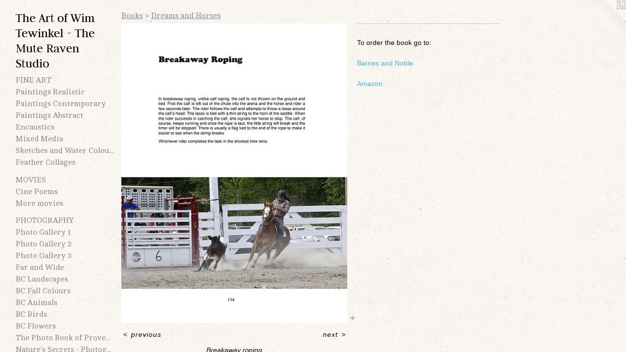

--- FILE ---
content_type: text/html;charset=utf-8
request_url: https://wimtewinkel.com/artwork/4420660-Breakaway%20roping.html
body_size: 4902
content:
<!doctype html><html class="no-js a-image mobile-title-align--center has-mobile-menu-icon--left has-text-next-to-media p-artwork has-page-nav l-detailed mobile-menu-align--center has-wall-text "><head><meta charset="utf-8" /><meta content="IE=edge" http-equiv="X-UA-Compatible" /><meta http-equiv="X-OPP-Site-Id" content="1468" /><meta http-equiv="X-OPP-Revision" content="1008" /><meta http-equiv="X-OPP-Locke-Environment" content="production" /><meta http-equiv="X-OPP-Locke-Release" content="v0.0.141" /><title>The Art of Wim Tewinkel - The Mute Raven Studio</title><link rel="canonical" href="https://wimtewinkel.com/artwork/4420660-Breakaway%20roping.html" /><meta content="website" property="og:type" /><meta property="og:url" content="https://wimtewinkel.com/artwork/4420660-Breakaway%20roping.html" /><meta property="og:title" content="Breakaway roping" /><meta content="width=device-width, initial-scale=1" name="viewport" /><link type="text/css" rel="stylesheet" href="//cdnjs.cloudflare.com/ajax/libs/normalize/3.0.2/normalize.min.css" /><link type="text/css" rel="stylesheet" media="only all" href="//maxcdn.bootstrapcdn.com/font-awesome/4.3.0/css/font-awesome.min.css" /><link type="text/css" rel="stylesheet" media="not all and (min-device-width: 600px) and (min-device-height: 600px)" href="/release/locke/production/v0.0.141/css/small.css" /><link type="text/css" rel="stylesheet" media="only all and (min-device-width: 600px) and (min-device-height: 600px)" href="/release/locke/production/v0.0.141/css/large-detailed.css" /><link type="text/css" rel="stylesheet" media="not all and (min-device-width: 600px) and (min-device-height: 600px)" href="/r17381256420000001008/css/small-site.css" /><link type="text/css" rel="stylesheet" media="only all and (min-device-width: 600px) and (min-device-height: 600px)" href="/r17381256420000001008/css/large-site.css" /><link type="text/css" rel="stylesheet" media="only all and (min-device-width: 600px) and (min-device-height: 600px)" href="//fonts.googleapis.com/css?family=Judson:400" /><link type="text/css" rel="stylesheet" media="only all and (min-device-width: 600px) and (min-device-height: 600px)" href="//fonts.googleapis.com/css?family=Cambo:400" /><link type="text/css" rel="stylesheet" media="not all and (min-device-width: 600px) and (min-device-height: 600px)" href="//fonts.googleapis.com/css?family=Cambo:400&amp;text=MENUHomePrtfliwsCnac%20dLkRu" /><link type="text/css" rel="stylesheet" media="not all and (min-device-width: 600px) and (min-device-height: 600px)" href="//fonts.googleapis.com/css?family=Judson:400&amp;text=The%20ArtofWimwnkl-MuRavSd" /><script>window.OPP = window.OPP || {};
OPP.modernMQ = 'only all';
OPP.smallMQ = 'not all and (min-device-width: 600px) and (min-device-height: 600px)';
OPP.largeMQ = 'only all and (min-device-width: 600px) and (min-device-height: 600px)';
OPP.downURI = '/x/4/6/8/1468/.down';
OPP.gracePeriodURI = '/x/4/6/8/1468/.grace_period';
OPP.imgL = function (img) {
  !window.lazySizes && img.onerror();
};
OPP.imgE = function (img) {
  img.onerror = img.onload = null;
  img.src = img.getAttribute('data-src');
  //img.srcset = img.getAttribute('data-srcset');
};</script><script src="/release/locke/production/v0.0.141/js/modernizr.js"></script><script src="/release/locke/production/v0.0.141/js/masonry.js"></script><script src="/release/locke/production/v0.0.141/js/respimage.js"></script><script src="/release/locke/production/v0.0.141/js/ls.aspectratio.js"></script><script src="/release/locke/production/v0.0.141/js/lazysizes.js"></script><script src="/release/locke/production/v0.0.141/js/large.js"></script><script src="/release/locke/production/v0.0.141/js/hammer.js"></script><script>if (!Modernizr.mq('only all')) { document.write('<link type="text/css" rel="stylesheet" href="/release/locke/production/v0.0.141/css/minimal.css">') }</script><style>.media-max-width {
  display: block;
}

@media (min-height: 1595px) {

  .media-max-width {
    max-width: 1024.0px;
  }

}

@media (max-height: 1595px) {

  .media-max-width {
    max-width: 64.18879056047199vh;
  }

}</style><script>(function(i,s,o,g,r,a,m){i['GoogleAnalyticsObject']=r;i[r]=i[r]||function(){
(i[r].q=i[r].q||[]).push(arguments)},i[r].l=1*new Date();a=s.createElement(o),
m=s.getElementsByTagName(o)[0];a.async=1;a.src=g;m.parentNode.insertBefore(a,m)
})(window,document,'script','//www.google-analytics.com/analytics.js','ga');
ga('create', 'UA-1500346-1', 'auto');
ga('send', 'pageview');</script></head><body><header id="header"><a class=" site-title" href="/home.html"><span class=" site-title-text u-break-word">The Art of Wim Tewinkel - The Mute Raven Studio</span><div class=" site-title-media"></div></a><a id="mobile-menu-icon" class="mobile-menu-icon hidden--no-js hidden--large"><svg viewBox="0 0 21 17" width="21" height="17" fill="currentColor"><rect x="0" y="0" width="21" height="3" rx="0"></rect><rect x="0" y="7" width="21" height="3" rx="0"></rect><rect x="0" y="14" width="21" height="3" rx="0"></rect></svg></a></header><nav class=" hidden--large"><ul class=" site-nav"><li class="nav-item nav-home "><a class="nav-link " href="/home.html">Home</a></li><li class="nav-item expanded nav-museum "><a class="nav-link " href="/section/8898.html">Portfolio</a><ul><li class="nav-item expanded nav-museum "><a class="nav-link " href="/section/214753-Fine%20Art.html">Fine Art</a><ul><li class="nav-gallery nav-item "><a class="nav-link " href="/section/213857-PaintingsRealistic.html">Paintings
Realistic</a></li><li class="nav-gallery nav-item "><a class="nav-link " href="/section/8935-Paintings%20Contemporary.html">Paintings Contemporary</a></li><li class="nav-gallery nav-item "><a class="nav-link " href="/section/250033-Paintings%20Abstract.html">Paintings Abstract</a></li><li class="nav-gallery nav-item "><a class="nav-link " href="/section/216396-Encaustics.html">Encaustics</a></li><li class="nav-gallery nav-item "><a class="nav-link " href="/section/320821-Mixed%20Media.html">Mixed Media</a></li><li class="nav-gallery nav-item "><a class="nav-link " href="/section/8936-Sketches%20and%20Water%20Colours.html">Sketches and Water Colours</a></li><li class="nav-gallery nav-item "><a class="nav-link " href="/section/8937-Feather%20Collages.html">Feather Collages</a></li></ul></li><li class="nav-item expanded nav-museum "><a class="nav-link " href="/section/506620-Movies.html">Movies</a><ul><li class="nav-gallery nav-item "><a class="nav-link " href="/section/517941-Cine%20Poems.html">Cine Poems</a></li><li class="nav-gallery nav-item "><a class="nav-link " href="/section/517959-More%20movies.html">More movies</a></li></ul></li><li class="nav-item expanded nav-museum "><a class="nav-link " href="/section/214754-Photography.html">Photography</a><ul><li class="nav-item nav-museum "><a class="nav-link " href="/section/8941-Photo%20Gallery%201.html">Photo Gallery 1</a><ul><li class="nav-gallery nav-item "><a class="nav-link " href="/section/400719-Silhouettes%20in%20Colour.html">Silhouettes in Colour</a></li><li class="nav-gallery nav-item "><a class="nav-link " href="/section/9305-Nude%20Studies.html">Nude Studies</a></li><li class="nav-gallery nav-item "><a class="nav-link " href="/section/89410000000.html">More Photo Gallery 1</a></li></ul></li><li class="nav-gallery nav-item "><a class="nav-link " href="/section/8942-Photo%20Gallery%202.html">Photo Gallery 2</a></li><li class="nav-gallery nav-item "><a class="nav-link " href="/section/276537-Photo%20Gallery%203.html">Photo Gallery 3</a></li><li class="nav-gallery nav-item "><a class="nav-link " href="/section/405011-Far%20and%20Wide.html">Far and Wide</a></li><li class="nav-gallery nav-item "><a class="nav-link " href="/section/146622-BC%20Landscapes.html">BC Landscapes</a></li><li class="nav-gallery nav-item "><a class="nav-link " href="/section/147855-BC%20Fall%20Colours.html">BC Fall Colours</a></li><li class="nav-gallery nav-item "><a class="nav-link " href="/section/146617-BC%20Animals.html">BC Animals</a></li><li class="nav-gallery nav-item "><a class="nav-link " href="/section/146633-BC%20Birds.html">BC Birds</a></li><li class="nav-gallery nav-item "><a class="nav-link " href="/section/147201-BC%20Flowers.html">BC Flowers</a></li><li class="nav-gallery nav-item "><a class="nav-link " href="/section/293563-The%20Photo%20Book%20of%20Proverbs.html">The Photo Book of Proverbs</a></li><li class="nav-gallery nav-item "><a class="nav-link " href="/section/8939-Nature%27s%20Secrets%20%20-%20%20Photographs.html">Nature's Secrets  -  Photographs</a></li><li class="nav-gallery nav-item "><a class="nav-link " href="/section/8938-The%20E-Files%20-%20Photographs.html">The E-Files - Photographs</a></li><li class="nav-gallery nav-item "><a class="nav-link " href="/section/147624-Inspired%20by%20M%2eC%2eEscher.html">Inspired by M.C.Escher</a></li><li class="nav-gallery nav-item "><a class="nav-link " href="/section/216408-Body%20Parts.html">Body Parts</a></li><li class="nav-gallery nav-item "><a class="nav-link " href="/section/408714-The%20Ice%20Series.html">The Ice Series</a></li><li class="nav-gallery nav-item "><a class="nav-link " href="/section/146636-Portraits%20of%20loggers.html">Portraits of loggers</a></li><li class="nav-gallery nav-item "><a class="nav-link " href="/section/9337-Rock%20Faces%20of%20Highway%2099.html">Rock Faces of Highway 99</a></li><li class="nav-item nav-museum "><a class="nav-link " href="/section/11821-Changing%20Rivers.html">Changing Rivers</a><ul><li class="nav-gallery nav-item "><a class="nav-link " href="/section/11848-Birkenhead%20River.html">Birkenhead River</a></li><li class="nav-gallery nav-item "><a class="nav-link " href="/section/11842-Rutherford%20and%20Green%20River.html">Rutherford and Green River</a></li><li class="nav-gallery nav-item "><a class="nav-link " href="/section/11840-Green%20River.html">Green River</a></li><li class="nav-gallery nav-item "><a class="nav-link " href="/section/11835-Soo%20River.html">Soo River</a></li><li class="nav-gallery nav-item "><a class="nav-link " href="/section/11827-Gates%20River.html">Gates River</a></li><li class="nav-gallery nav-item "><a class="nav-link " href="/section/11825-Poole%20Creek.html">Poole Creek</a></li><li class="nav-gallery nav-item "><a class="nav-link " href="/section/11823-Lillooet%20River.html">Lillooet River</a></li><li class="nav-gallery nav-item "><a class="nav-link " href="/artwork/77920-Map%20of%20the%20Rivers.html">More Changing Rivers</a></li></ul></li></ul></li><li class="nav-item expanded nav-museum "><a class="nav-link " href="/section/342936-Orchids%20Only.html">Orchids Only

</a><ul><li class="nav-gallery nav-item "><a class="nav-link " href="/section/342944-Orchids%20Only%20-%20Photographs.html">Orchids Only - Photographs</a></li><li class="nav-gallery nav-item "><a class="nav-link " href="/section/342942-Orchids%20Only%20-%20Paintings.html">Orchids Only - Paintings</a></li><li class="nav-gallery nav-item "><a class="nav-link " href="/section/342941-Orchids%20Only%20-%20Watercolours.html">Orchids Only - Watercolours</a></li><li class="nav-gallery nav-item "><a class="nav-link " href="/section/342937-Orchids%20Only%20-%20%20Greeting%20Cards.html">Orchids Only -  Greeting Cards</a></li></ul></li><li class="nav-item expanded nav-museum "><a class="nav-link " href="/section/214755-Books.html">Books</a><ul><li class="nav-gallery nav-item expanded "><a class="selected nav-link " href="/section/468254-Dreams%20and%20Horses.html">Dreams and Horses</a></li><li class="nav-gallery nav-item expanded "><a class="nav-link " href="/section/468277-The%20Mute%20Raven%20Book.html">The Mute Raven Book</a></li><li class="nav-gallery nav-item expanded "><a class="nav-link " href="/section/8940-Salish%20Elders%20-%20Photography%20Book.html">Salish Elders - Photography Book</a></li><li class="nav-gallery nav-item expanded "><a class="nav-link " href="/section/125406-FOREST%20LIFE%20%20-%20The%20Book.html">FOREST LIFE  - The Book</a></li></ul></li><li class="nav-gallery nav-item expanded "><a class="nav-link " href="/artwork/59563-Purchase%20Information.html">More Portfolio</a></li></ul></li><li class="nav-news nav-item "><a class="nav-link " href="/news.html">Newsletter</a></li><li class="nav-item nav-contact "><a class="nav-link " href="/contact.html">Contact and Comments</a></li><li class="nav-links nav-item "><a class="nav-link " href="/links.html">Links</a></li><li class="nav-pdf nav-item "><a target="_blank" class="nav-link " href="//img-cache.oppcdn.com/fixed/1468/resume.pdf">Resume</a></li></ul></nav><div class=" content"><nav class=" hidden--small" id="nav"><header><a class=" site-title" href="/home.html"><span class=" site-title-text u-break-word">The Art of Wim Tewinkel - The Mute Raven Studio</span><div class=" site-title-media"></div></a></header><ul class=" site-nav"><li class="nav-item nav-home "><a class="nav-link " href="/home.html">Home</a></li><li class="nav-item expanded nav-museum "><a class="nav-link " href="/section/8898.html">Portfolio</a><ul><li class="nav-item expanded nav-museum "><a class="nav-link " href="/section/214753-Fine%20Art.html">Fine Art</a><ul><li class="nav-gallery nav-item "><a class="nav-link " href="/section/213857-PaintingsRealistic.html">Paintings
Realistic</a></li><li class="nav-gallery nav-item "><a class="nav-link " href="/section/8935-Paintings%20Contemporary.html">Paintings Contemporary</a></li><li class="nav-gallery nav-item "><a class="nav-link " href="/section/250033-Paintings%20Abstract.html">Paintings Abstract</a></li><li class="nav-gallery nav-item "><a class="nav-link " href="/section/216396-Encaustics.html">Encaustics</a></li><li class="nav-gallery nav-item "><a class="nav-link " href="/section/320821-Mixed%20Media.html">Mixed Media</a></li><li class="nav-gallery nav-item "><a class="nav-link " href="/section/8936-Sketches%20and%20Water%20Colours.html">Sketches and Water Colours</a></li><li class="nav-gallery nav-item "><a class="nav-link " href="/section/8937-Feather%20Collages.html">Feather Collages</a></li></ul></li><li class="nav-item expanded nav-museum "><a class="nav-link " href="/section/506620-Movies.html">Movies</a><ul><li class="nav-gallery nav-item "><a class="nav-link " href="/section/517941-Cine%20Poems.html">Cine Poems</a></li><li class="nav-gallery nav-item "><a class="nav-link " href="/section/517959-More%20movies.html">More movies</a></li></ul></li><li class="nav-item expanded nav-museum "><a class="nav-link " href="/section/214754-Photography.html">Photography</a><ul><li class="nav-item nav-museum "><a class="nav-link " href="/section/8941-Photo%20Gallery%201.html">Photo Gallery 1</a><ul><li class="nav-gallery nav-item "><a class="nav-link " href="/section/400719-Silhouettes%20in%20Colour.html">Silhouettes in Colour</a></li><li class="nav-gallery nav-item "><a class="nav-link " href="/section/9305-Nude%20Studies.html">Nude Studies</a></li><li class="nav-gallery nav-item "><a class="nav-link " href="/section/89410000000.html">More Photo Gallery 1</a></li></ul></li><li class="nav-gallery nav-item "><a class="nav-link " href="/section/8942-Photo%20Gallery%202.html">Photo Gallery 2</a></li><li class="nav-gallery nav-item "><a class="nav-link " href="/section/276537-Photo%20Gallery%203.html">Photo Gallery 3</a></li><li class="nav-gallery nav-item "><a class="nav-link " href="/section/405011-Far%20and%20Wide.html">Far and Wide</a></li><li class="nav-gallery nav-item "><a class="nav-link " href="/section/146622-BC%20Landscapes.html">BC Landscapes</a></li><li class="nav-gallery nav-item "><a class="nav-link " href="/section/147855-BC%20Fall%20Colours.html">BC Fall Colours</a></li><li class="nav-gallery nav-item "><a class="nav-link " href="/section/146617-BC%20Animals.html">BC Animals</a></li><li class="nav-gallery nav-item "><a class="nav-link " href="/section/146633-BC%20Birds.html">BC Birds</a></li><li class="nav-gallery nav-item "><a class="nav-link " href="/section/147201-BC%20Flowers.html">BC Flowers</a></li><li class="nav-gallery nav-item "><a class="nav-link " href="/section/293563-The%20Photo%20Book%20of%20Proverbs.html">The Photo Book of Proverbs</a></li><li class="nav-gallery nav-item "><a class="nav-link " href="/section/8939-Nature%27s%20Secrets%20%20-%20%20Photographs.html">Nature's Secrets  -  Photographs</a></li><li class="nav-gallery nav-item "><a class="nav-link " href="/section/8938-The%20E-Files%20-%20Photographs.html">The E-Files - Photographs</a></li><li class="nav-gallery nav-item "><a class="nav-link " href="/section/147624-Inspired%20by%20M%2eC%2eEscher.html">Inspired by M.C.Escher</a></li><li class="nav-gallery nav-item "><a class="nav-link " href="/section/216408-Body%20Parts.html">Body Parts</a></li><li class="nav-gallery nav-item "><a class="nav-link " href="/section/408714-The%20Ice%20Series.html">The Ice Series</a></li><li class="nav-gallery nav-item "><a class="nav-link " href="/section/146636-Portraits%20of%20loggers.html">Portraits of loggers</a></li><li class="nav-gallery nav-item "><a class="nav-link " href="/section/9337-Rock%20Faces%20of%20Highway%2099.html">Rock Faces of Highway 99</a></li><li class="nav-item nav-museum "><a class="nav-link " href="/section/11821-Changing%20Rivers.html">Changing Rivers</a><ul><li class="nav-gallery nav-item "><a class="nav-link " href="/section/11848-Birkenhead%20River.html">Birkenhead River</a></li><li class="nav-gallery nav-item "><a class="nav-link " href="/section/11842-Rutherford%20and%20Green%20River.html">Rutherford and Green River</a></li><li class="nav-gallery nav-item "><a class="nav-link " href="/section/11840-Green%20River.html">Green River</a></li><li class="nav-gallery nav-item "><a class="nav-link " href="/section/11835-Soo%20River.html">Soo River</a></li><li class="nav-gallery nav-item "><a class="nav-link " href="/section/11827-Gates%20River.html">Gates River</a></li><li class="nav-gallery nav-item "><a class="nav-link " href="/section/11825-Poole%20Creek.html">Poole Creek</a></li><li class="nav-gallery nav-item "><a class="nav-link " href="/section/11823-Lillooet%20River.html">Lillooet River</a></li><li class="nav-gallery nav-item "><a class="nav-link " href="/artwork/77920-Map%20of%20the%20Rivers.html">More Changing Rivers</a></li></ul></li></ul></li><li class="nav-item expanded nav-museum "><a class="nav-link " href="/section/342936-Orchids%20Only.html">Orchids Only

</a><ul><li class="nav-gallery nav-item "><a class="nav-link " href="/section/342944-Orchids%20Only%20-%20Photographs.html">Orchids Only - Photographs</a></li><li class="nav-gallery nav-item "><a class="nav-link " href="/section/342942-Orchids%20Only%20-%20Paintings.html">Orchids Only - Paintings</a></li><li class="nav-gallery nav-item "><a class="nav-link " href="/section/342941-Orchids%20Only%20-%20Watercolours.html">Orchids Only - Watercolours</a></li><li class="nav-gallery nav-item "><a class="nav-link " href="/section/342937-Orchids%20Only%20-%20%20Greeting%20Cards.html">Orchids Only -  Greeting Cards</a></li></ul></li><li class="nav-item expanded nav-museum "><a class="nav-link " href="/section/214755-Books.html">Books</a><ul><li class="nav-gallery nav-item expanded "><a class="selected nav-link " href="/section/468254-Dreams%20and%20Horses.html">Dreams and Horses</a></li><li class="nav-gallery nav-item expanded "><a class="nav-link " href="/section/468277-The%20Mute%20Raven%20Book.html">The Mute Raven Book</a></li><li class="nav-gallery nav-item expanded "><a class="nav-link " href="/section/8940-Salish%20Elders%20-%20Photography%20Book.html">Salish Elders - Photography Book</a></li><li class="nav-gallery nav-item expanded "><a class="nav-link " href="/section/125406-FOREST%20LIFE%20%20-%20The%20Book.html">FOREST LIFE  - The Book</a></li></ul></li><li class="nav-gallery nav-item expanded "><a class="nav-link " href="/artwork/59563-Purchase%20Information.html">More Portfolio</a></li></ul></li><li class="nav-news nav-item "><a class="nav-link " href="/news.html">Newsletter</a></li><li class="nav-item nav-contact "><a class="nav-link " href="/contact.html">Contact and Comments</a></li><li class="nav-links nav-item "><a class="nav-link " href="/links.html">Links</a></li><li class="nav-pdf nav-item "><a target="_blank" class="nav-link " href="//img-cache.oppcdn.com/fixed/1468/resume.pdf">Resume</a></li></ul><footer><div class=" copyright">© WIM TEWINKEL</div><div class=" credit"><a href="http://otherpeoplespixels.com/ref/wimtewinkel.com" target="_blank">Website by OtherPeoplesPixels</a></div></footer></nav><main id="main"><a class=" logo hidden--small" href="http://otherpeoplespixels.com/ref/wimtewinkel.com" title="Website by OtherPeoplesPixels" target="_blank"></a><div class=" page clearfix media-max-width"><h1 class="parent-title title"><a class=" title-segment hidden--small" href="/section/214755-Books.html">Books</a><span class=" title-sep hidden--small"> &gt; </span><a class=" title-segment" href="/section/468254-Dreams%20and%20Horses.html">Dreams and Horses</a></h1><div class=" media-and-info"><div class=" page-media-wrapper media"><a class=" page-media u-spaceball" title="Breakaway roping" href="/artwork/4420667-%20Horseback%20Archer.html" id="media"><img data-aspectratio="1024/1356" class="u-img " alt="Breakaway roping" src="//img-cache.oppcdn.com/fixed/1468/assets/NTG9IWLxdJIiFFba.jpg" srcset="//img-cache.oppcdn.com/img/v1.0/s:1468/t:QkxBTksrVEVYVCtIRVJF/p:12/g:tl/o:2.5/a:50/q:90/1024x1356-NTG9IWLxdJIiFFba.jpg/1024x1356/d313e07a0cd484b39f7818903788186c.jpg 1024w,
//img-cache.oppcdn.com/img/v1.0/s:1468/t:QkxBTksrVEVYVCtIRVJF/p:12/g:tl/o:2.5/a:50/q:90/984x4096-NTG9IWLxdJIiFFba.jpg/984x1303/e9d4fa41fe32aeef1a06a43e6e7e713c.jpg 984w,
//img-cache.oppcdn.com/img/v1.0/s:1468/t:QkxBTksrVEVYVCtIRVJF/p:12/g:tl/o:2.5/a:50/q:90/2520x1220-NTG9IWLxdJIiFFba.jpg/921x1220/8a38ef971bf4ab24395eaafd48127249.jpg 921w,
//img-cache.oppcdn.com/img/v1.0/s:1468/t:QkxBTksrVEVYVCtIRVJF/p:12/g:tl/o:2.5/a:50/q:90/640x4096-NTG9IWLxdJIiFFba.jpg/640x847/533e9c1ca78b8545e166cae0a17e2251.jpg 640w,
//img-cache.oppcdn.com/img/v1.0/s:1468/t:QkxBTksrVEVYVCtIRVJF/p:12/g:tl/o:2.5/a:50/q:90/1640x830-NTG9IWLxdJIiFFba.jpg/626x830/86df426abeac56804826dbea6e9e99f1.jpg 626w,
//img-cache.oppcdn.com/img/v1.0/s:1468/t:QkxBTksrVEVYVCtIRVJF/p:12/g:tl/o:2.5/a:50/q:90/1400x720-NTG9IWLxdJIiFFba.jpg/543x720/781d10618189992b427dedaa3bd2f9d6.jpg 543w,
//img-cache.oppcdn.com/img/v1.0/s:1468/t:QkxBTksrVEVYVCtIRVJF/p:12/g:tl/o:2.5/a:50/q:90/984x588-NTG9IWLxdJIiFFba.jpg/444x588/479eac8ed3223b74fc93dfa96bff6bfe.jpg 444w,
//img-cache.oppcdn.com/fixed/1468/assets/NTG9IWLxdJIiFFba.jpg 362w" sizes="(max-device-width: 599px) 100vw,
(max-device-height: 599px) 100vw,
(max-width: 362px) 362px,
(max-height: 480px) 362px,
(max-width: 444px) 444px,
(max-height: 588px) 444px,
(max-width: 543px) 543px,
(max-height: 720px) 543px,
(max-width: 626px) 626px,
(max-height: 830px) 626px,
(max-width: 640px) 640px,
(max-height: 847px) 640px,
(max-width: 921px) 921px,
(max-height: 1220px) 921px,
(max-width: 984px) 984px,
(max-height: 1303px) 984px,
1024px" /></a><a class=" zoom-corner" style="display: none" id="zoom-corner"><span class=" zoom-icon fa fa-search-plus"></span></a><div class="share-buttons a2a_kit social-icons hidden--small" data-a2a-title="Breakaway roping" data-a2a-url="https://wimtewinkel.com/artwork/4420660-Breakaway%20roping.html"><a target="_blank" class="u-img-link share-button a2a_dd " href="https://www.addtoany.com/share_save"><span class="social-icon share fa-plus fa "></span></a></div></div><div class=" info border-color"><div class=" wall-text border-color"><div class=" wt-item wt-title">Breakaway roping</div></div><div class=" page-nav hidden--small border-color clearfix"><a class=" prev" id="artwork-prev" href="/artwork/4420669-%20Farrier.html">&lt; <span class=" m-hover-show">previous</span></a> <a class=" next" id="artwork-next" href="/artwork/4420667-%20Horseback%20Archer.html"><span class=" m-hover-show">next</span> &gt;</a></div></div></div><div class="description wordy t-multi-column u-columns-1 u-break-word border-color description-1 hr-before--small"><p>To order the book go to:</p><p><a target="_blank" shape="rect" href="https://www.barnesandnoble.com/w/dreams-and-horses-wim-tewinkel/1137167302?ean=9781633634718">Barnes and Noble</a></p><p><a target="_blank" shape="rect" href="https://www.amazon.com/Dreams-Horses-Wim-Tewinkel/dp/163363471X/ref=pd_rhf_se_p_img_2?_encoding=UTF8&amp;psc=1&amp;refRID=S78YRSW5BJ87N3H67YYV">Amazon</a></p></div><div class="share-buttons a2a_kit social-icons hidden--large" data-a2a-title="Breakaway roping" data-a2a-url="https://wimtewinkel.com/artwork/4420660-Breakaway%20roping.html"><a target="_blank" class="u-img-link share-button a2a_dd " href="https://www.addtoany.com/share_save"><span class="social-icon share fa-plus fa "></span></a></div></div></main></div><footer><div class=" copyright">© WIM TEWINKEL</div><div class=" credit"><a href="http://otherpeoplespixels.com/ref/wimtewinkel.com" target="_blank">Website by OtherPeoplesPixels</a></div></footer><div class=" modal zoom-modal" style="display: none" id="zoom-modal"><style>@media (min-aspect-ratio: 256/339) {

  .zoom-media {
    width: auto;
    max-height: 1356px;
    height: 100%;
  }

}

@media (max-aspect-ratio: 256/339) {

  .zoom-media {
    height: auto;
    max-width: 1024px;
    width: 100%;
  }

}
@supports (object-fit: contain) {
  img.zoom-media {
    object-fit: contain;
    width: 100%;
    height: 100%;
    max-width: 1024px;
    max-height: 1356px;
  }
}</style><div class=" zoom-media-wrapper u-spaceball"><img onerror="OPP.imgE(this);" onload="OPP.imgL(this);" data-src="//img-cache.oppcdn.com/fixed/1468/assets/NTG9IWLxdJIiFFba.jpg" data-srcset="//img-cache.oppcdn.com/img/v1.0/s:1468/t:QkxBTksrVEVYVCtIRVJF/p:12/g:tl/o:2.5/a:50/q:90/1024x1356-NTG9IWLxdJIiFFba.jpg/1024x1356/d313e07a0cd484b39f7818903788186c.jpg 1024w,
//img-cache.oppcdn.com/img/v1.0/s:1468/t:QkxBTksrVEVYVCtIRVJF/p:12/g:tl/o:2.5/a:50/q:90/984x4096-NTG9IWLxdJIiFFba.jpg/984x1303/e9d4fa41fe32aeef1a06a43e6e7e713c.jpg 984w,
//img-cache.oppcdn.com/img/v1.0/s:1468/t:QkxBTksrVEVYVCtIRVJF/p:12/g:tl/o:2.5/a:50/q:90/2520x1220-NTG9IWLxdJIiFFba.jpg/921x1220/8a38ef971bf4ab24395eaafd48127249.jpg 921w,
//img-cache.oppcdn.com/img/v1.0/s:1468/t:QkxBTksrVEVYVCtIRVJF/p:12/g:tl/o:2.5/a:50/q:90/640x4096-NTG9IWLxdJIiFFba.jpg/640x847/533e9c1ca78b8545e166cae0a17e2251.jpg 640w,
//img-cache.oppcdn.com/img/v1.0/s:1468/t:QkxBTksrVEVYVCtIRVJF/p:12/g:tl/o:2.5/a:50/q:90/1640x830-NTG9IWLxdJIiFFba.jpg/626x830/86df426abeac56804826dbea6e9e99f1.jpg 626w,
//img-cache.oppcdn.com/img/v1.0/s:1468/t:QkxBTksrVEVYVCtIRVJF/p:12/g:tl/o:2.5/a:50/q:90/1400x720-NTG9IWLxdJIiFFba.jpg/543x720/781d10618189992b427dedaa3bd2f9d6.jpg 543w,
//img-cache.oppcdn.com/img/v1.0/s:1468/t:QkxBTksrVEVYVCtIRVJF/p:12/g:tl/o:2.5/a:50/q:90/984x588-NTG9IWLxdJIiFFba.jpg/444x588/479eac8ed3223b74fc93dfa96bff6bfe.jpg 444w,
//img-cache.oppcdn.com/fixed/1468/assets/NTG9IWLxdJIiFFba.jpg 362w" data-sizes="(max-device-width: 599px) 100vw,
(max-device-height: 599px) 100vw,
(max-width: 362px) 362px,
(max-height: 480px) 362px,
(max-width: 444px) 444px,
(max-height: 588px) 444px,
(max-width: 543px) 543px,
(max-height: 720px) 543px,
(max-width: 626px) 626px,
(max-height: 830px) 626px,
(max-width: 640px) 640px,
(max-height: 847px) 640px,
(max-width: 921px) 921px,
(max-height: 1220px) 921px,
(max-width: 984px) 984px,
(max-height: 1303px) 984px,
1024px" class="zoom-media lazyload hidden--no-js " alt="Breakaway roping" /><noscript><img class="zoom-media " alt="Breakaway roping" src="//img-cache.oppcdn.com/fixed/1468/assets/NTG9IWLxdJIiFFba.jpg" /></noscript></div></div><div class=" offline"></div><script src="/release/locke/production/v0.0.141/js/small.js"></script><script src="/release/locke/production/v0.0.141/js/artwork.js"></script><script>var a2a_config = a2a_config || {};a2a_config.prioritize = ['facebook','twitter','linkedin','googleplus','pinterest','instagram','tumblr','share'];a2a_config.onclick = 1;(function(){  var a = document.createElement('script');  a.type = 'text/javascript'; a.async = true;  a.src = '//static.addtoany.com/menu/page.js';  document.getElementsByTagName('head')[0].appendChild(a);})();</script><script>window.oppa=window.oppa||function(){(oppa.q=oppa.q||[]).push(arguments)};oppa('config','pathname','production/v0.0.141/1468');oppa('set','g','true');oppa('set','l','detailed');oppa('set','p','artwork');oppa('set','a','image');oppa('rect','m','media','main');oppa('send');</script><script async="" src="/release/locke/production/v0.0.141/js/analytics.js"></script><script src="https://otherpeoplespixels.com/static/enable-preview.js"></script></body></html>

--- FILE ---
content_type: text/css;charset=utf-8
request_url: https://wimtewinkel.com/r17381256420000001008/css/large-site.css
body_size: 536
content:
body {
  background-color: #F9F4EC;
  font-weight: normal;
  font-style: normal;
  font-family: "Arial", "Helvetica", sans-serif;
}

body {
  color: #060000;
}

main a {
  color: #41B7E7;
}

main a:hover {
  text-decoration: underline;
  color: #6ec8ed;
}

main a:visited {
  color: #6ec8ed;
}

.site-title, .mobile-menu-icon {
  color: #040000;
}

.site-nav, .mobile-menu-link, nav:before, nav:after {
  color: #8c8c8c;
}

.site-nav a {
  color: #8c8c8c;
}

.site-nav a:hover {
  text-decoration: none;
  color: #a6a6a6;
}

.site-nav a:visited {
  color: #8c8c8c;
}

.site-nav a.selected {
  color: #a6a6a6;
}

.site-nav:hover a.selected {
  color: #8c8c8c;
}

footer {
  color: #F70000;
}

footer a {
  color: #41B7E7;
}

footer a:hover {
  text-decoration: underline;
  color: #6ec8ed;
}

footer a:visited {
  color: #6ec8ed;
}

.title, .news-item-title, .flex-page-title {
  color: #8c8c8c;
}

.title a {
  color: #8c8c8c;
}

.title a:hover {
  text-decoration: none;
  color: #a6a6a6;
}

.title a:visited {
  color: #8c8c8c;
}

.hr, .hr-before:before, .hr-after:after, .hr-before--small:before, .hr-before--large:before, .hr-after--small:after, .hr-after--large:after {
  border-top-color: #d20000;
}

.button {
  background: #41B7E7;
  color: #F9F4EC;
}

.social-icon {
  background-color: #060000;
  color: #F9F4EC;
}

.welcome-modal {
  background-color: #FFFFFF;
}

.share-button .social-icon {
  color: #060000;
}

body {
  background-image: url(//static.otherpeoplespixels.com/images/backgrounds/ricepaper2-cream.png);
}

.site-title {
  font-family: "Judson", sans-serif;
  font-style: normal;
  font-weight: 400;
}

.site-nav {
  font-family: "Cambo", sans-serif;
  font-style: normal;
  font-weight: 400;
}

.section-title, .parent-title, .news-item-title, .link-name, .preview-placeholder, .preview-image, .flex-page-title {
  font-family: "Cambo", sans-serif;
  font-style: normal;
  font-weight: 400;
}

body {
  font-size: 14px;
}

.site-title {
  font-size: 26px;
}

.site-nav {
  font-size: 16px;
}

.title, .news-item-title, .link-name, .flex-page-title {
  font-size: 16px;
}

.border-color {
  border-color: hsla(0, 100%, 1.1764706%, 0.2);
}

.p-artwork .page-nav a {
  color: #060000;
}

.p-artwork .page-nav a:hover {
  text-decoration: none;
  color: #060000;
}

.p-artwork .page-nav a:visited {
  color: #060000;
}

.wordy {
  text-align: left;
}

--- FILE ---
content_type: text/plain
request_url: https://www.google-analytics.com/j/collect?v=1&_v=j102&a=262433419&t=pageview&_s=1&dl=https%3A%2F%2Fwimtewinkel.com%2Fartwork%2F4420660-Breakaway%2520roping.html&ul=en-us%40posix&dt=The%20Art%20of%20Wim%20Tewinkel%20-%20The%20Mute%20Raven%20Studio&sr=1280x720&vp=1280x720&_u=IEBAAEABAAAAACAAI~&jid=1493127804&gjid=111586980&cid=735834696.1769735813&tid=UA-1500346-1&_gid=1640411844.1769735813&_r=1&_slc=1&z=2043444093
body_size: -450
content:
2,cG-TJ9EH7J1LV